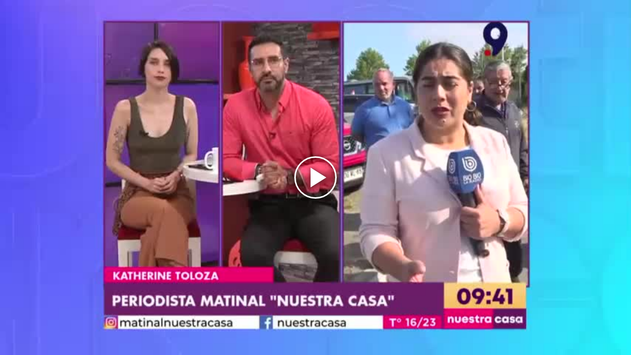

--- FILE ---
content_type: text/html; charset=UTF-8
request_url: https://redirector.rudo.video/mix/register/f98d0a71f08d54467f8764855d554d91/c9/stream.js
body_size: 184
content:
var _sh = "f98d0a71f08d54467f8764855d554d91"
var _dpssid = "b223168194869764e52904ac"
var _channel = "c9"
var _ref = "rudo.video/vod/b4HnUvf0gA"
var _sid = "ba5t1l1xb2128203157669764e52904b8" 